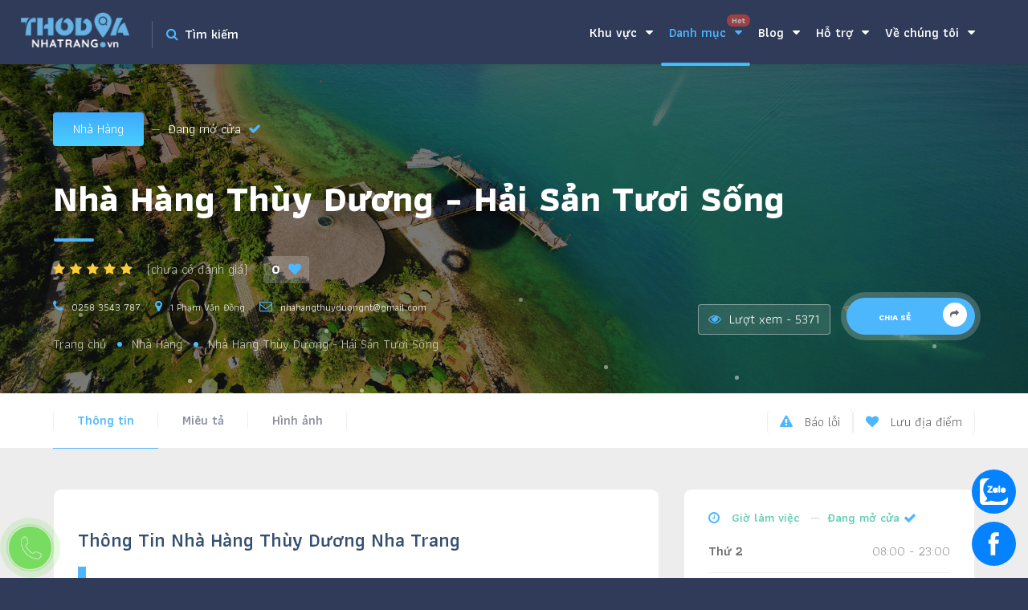

--- FILE ---
content_type: text/javascript; charset=utf-8
request_url: https://thodianhatrang.vn/Scripts/thodia/ListReviews
body_size: 905
content:
$(function(){$("body").on("click",".change-page",function(){var n=$(this).data("page"),t=$(this).data("placeid");$("#listreviews").load("/Listing/ListReviews",{page:parseInt(n),placeID:t.toString()},function(){var n=$("#add-review .card-popup-rainingvis");n.each(function(){var n=$(this).attr("data-starrating2");$("<i class='fa fa-star'><\/i>").duplicate(n).prependTo(this)});$("html, body").animate({scrollTop:$("#sec4").offset().top-150},500)})});$("body").on("click",".prevposts-link-reviews",function(){var n=$(".current-page").data("page"),t=$(".current-page").data("placeid");$("#listreviews").load("/Listing/ListReviews",{page:parseInt(n-1),placeID:t.toString()},function(){var n=$("#add-review .card-popup-rainingvis");n.each(function(){var n=$(this).attr("data-starrating2");$("<i class='fa fa-star'><\/i>").duplicate(n).prependTo(this)});$("html, body").animate({scrollTop:$("#sec4").offset().top-150},500)})});$("body").on("click",".nextposts-link-reviews",function(){var n=$(".current-page").data("page"),t=$(".current-page").data("placeid");$("#listreviews").load("/Listing/ListReviews",{page:parseInt(n+1),placeID:t.toString()},function(){var n=$("#add-review .card-popup-rainingvis");n.each(function(){var n=$(this).attr("data-starrating2");$("<i class='fa fa-star'><\/i>").duplicate(n).prependTo(this)});$("html, body").animate({scrollTop:$("#sec4").offset().top-150},500)})});$(".btn-review").on("click",function(n){n.preventDefault();var t={Name:$("#Name").val(),Email:$("#Email").val(),Description:$("#Description").val(),PlaceID:$("#PlaceID").val(),MemberID:$("#MemberID").val(),Points:$(".leave-rating input[type=radio]:checked").val()};$.ajax({url:"/review",type:"POST",dataType:"json",data:t,success:function(n){n.success?($("#countreviews").load("/Listing/CountReviews",{placeID:$("#PlaceID").val().toString()}),$("#listreviews").load("/Listing/ListReviews",{page:1,placeID:$("#PlaceID").val().toString()},function(){var n=$("#add-review .card-popup-rainingvis");n.each(function(){var n=$(this).attr("data-starrating2");$("<i class='fa fa-star'><\/i>").duplicate(n).prependTo(this)});$("html, body").animate({scrollTop:$("#sec4").offset().top-150},500)}),$(".list-single-header .listing-rating span").html("("+n.count+" đánh giá)"),$("#Description").val("")):alert("Vui lòng chọn điểm đánh giá.")},error:function(){alert("Có lỗi xảy ra khi nhận xét.")}})});$(".btnComments").on("click",function(n){n.preventDefault();var t={Name:$("#Name").val(),Email:$("#Email").val(),Description:$("#Description").val(),ArticleID:$("#ArticleID").val(),MemberID:$("#MemberID").val()};$.ajax({url:"/comment",type:"POST",dataType:"json",data:t,success:function(){$("#listcomments").load("/Blog/ListComments",{page:1,articleID:$("#ArticleID").val().toString()},function(){$("html, body").animate({scrollTop:$(".reviews-comments-wrap").offset().top-150},900)});$("#Description").val("")},error:function(){alert("Có lỗi xảy ra khi bình luận.")}})});$("body").on("click",".repcomments",function(n){n.preventDefault();var t=$(this).data("idcomments");$("#rep-comments-"+t).show();$("html, body").animate({scrollTop:$("#Description-"+t).offset().top-150},500)});$("body").on("click",".replycomments",function(){var t=$(this).data("page"),n=$(this).data("parentid"),i={ParentID:n.toString(),Name:$("#Name").val(),Email:$("#Email").val(),Description:$("#Description-"+n).val(),ArticleID:$("#ArticleID").val(),MemberID:$("#MemberID").val()};$.ajax({url:"/comment",type:"POST",dataType:"json",data:i,success:function(){$("#listcomments").load("/Blog/ListComments",{page:parseInt(t),articleID:$("#ArticleID").val().toString()},function(){$("html, body").animate({scrollTop:$("#Description-"+IDcomment).offset().top-150},500)})},error:function(){alert("Có lỗi xảy ra khi bình luận.")}})});$("body").on("click",".change-page-comments",function(){var n=$(this).data("page"),t=$(this).data("articleid");$("#listcomments").load("/Blog/ListComments",{page:parseInt(n),articleID:t.toString()},function(){$("html, body").animate({scrollTop:$(".reviews-comments-wrap").offset().top-150},900)})});$("body").on("click",".prevposts-link-reviews-comments",function(){var n=$(".current-page").data("page"),t=$(".current-page").data("articleid");$("#listcomments").load("/Blog/ListComments",{page:parseInt(n-1),articleID:t.toString()},function(){$("html, body").animate({scrollTop:$(".reviews-comments-wrap").offset().top-150},900)})});$("body").on("click",".nextposts-link-reviews-comments",function(){var n=$(".current-page").data("page"),t=$(".current-page").data("articleid");$("#listcomments").load("/Blog/ListComments",{page:parseInt(n+1),articleID:t.toString()},function(){$("html, body").animate({scrollTop:$(".reviews-comments-wrap").offset().top-150},900)})})})